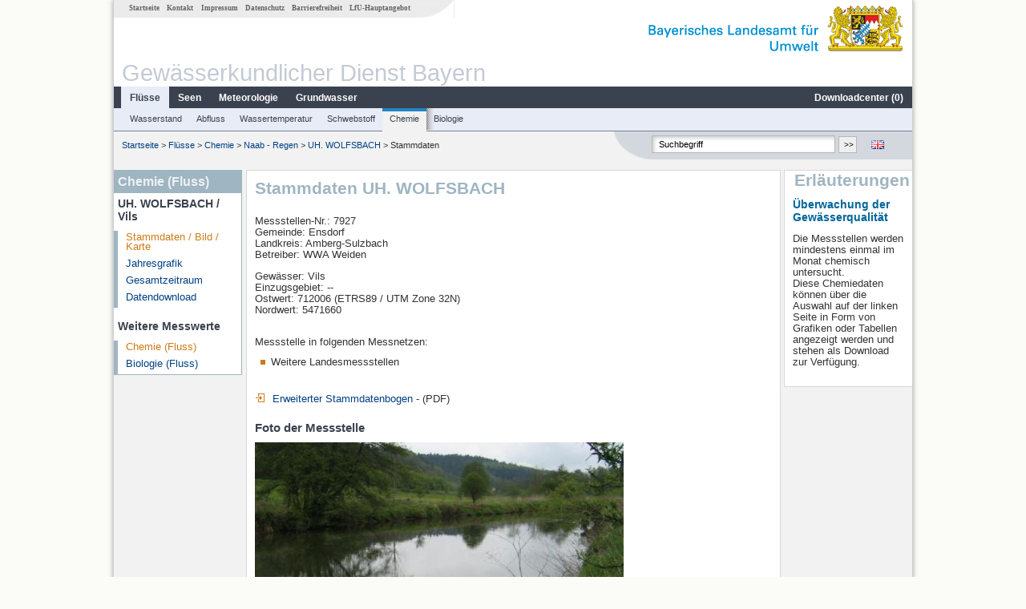

--- FILE ---
content_type: text/html; charset=utf-8
request_url: https://www.gkd.bayern.de/de/fluesse/chemie/naab_regen/uh-wolfsbach-7927
body_size: 9618
content:
<!DOCTYPE html>
<html lang="de">
<head>
    <meta charset="utf-8">
    <meta http-equiv="X-UA-Compatible" content="IE=edge">
    <meta name="viewport" content="width=device-width, initial-scale=1">
    <title>Chemie (Fluss): Stammdaten UH. WOLFSBACH / Vils</title>
    <link href="https://www.gkd.bayern.de/css/style.20231129.css" rel="stylesheet">
    <link href="https://media.gkd.bayern.de/js/jquery-ui-1.13.2/jquery-ui.min.css" rel="stylesheet">
    <link rel="icon" href="https://www.gkd.bayern.de/favicon.ico">
    <link rel="canonical" href="https://www.gkd.bayern.de/de/fluesse/chemie/naab_regen/uh-wolfsbach-7927" />
    <meta name="description" content=""><meta name="keywords" content="Gewässerkundlicher Dienst,Bayern,Messdaten,Gewässerkunde,Download,Abfluss,Grundwasser,Grundwasserstand,Niederschlag,Wassertemperatur,Fluss,See,Gewaesser,Wasserstand,GKD,Gewässerchemie"><meta name="robots" content="index, follow"><link href="https://media.gkd.bayern.de/js/leaflet/leaflet.css" rel="stylesheet"><link href="https://media.gkd.bayern.de/js/leaflet/leaflet-markercluster/dist/MarkerCluster.css" rel="stylesheet"><link href="https://media.gkd.bayern.de/js/leaflet/leaflet-markercluster/dist/MarkerCluster.Default.css" rel="stylesheet"><script src="https://media.gkd.bayern.de/js/jquery-3.7.0/jquery.min.js"></script><script src="https://media.gkd.bayern.de/js/jquery/jquery.maphilight.min.js"></script></head>

<body>
<a title="#" name="top"></a>
<div id="center" class="wide">
    <div id="kopf">
        <div id="schriftzug">
            <div id="navi_meta"><ul><li class=""><a href="https://www.gkd.bayern.de/de/" title="Startseite" id="Startseite">Startseite</a></li><li class=" append_mobile"><a href="https://www.gkd.bayern.de/de/kontakt" title="Kontakt" id="Kontakt">Kontakt</a></li><li class=" append_mobile"><a href="https://www.gkd.bayern.de/de/impressum" title="Impressum" id="Impressum">Impressum</a></li><li class=" append_mobile"><a href="https://www.gkd.bayern.de/de/datenschutz" title="Datenschutz" id="Datenschutz">Datenschutz</a></li><li class=""><a href="https://www.gkd.bayern.de/de/barrierefreiheit" title="Barrierefreiheit" id="Barrierefreiheit">Barrierefreiheit</a></li><li class=""><a href="https://www.lfu.bayern.de/" target="_blank" id="LfU-Hauptangebot">LfU-Hauptangebot</a></li></ul></div>
            <div id="lfu"><img src="https://www.gkd.bayern.de/images/layout/schriftzug_l.png" alt="Bayerisches Landesamt f&uuml;r Umwelt"></div>
        </div>
        <div id="kopfgrafik">Gewässerkundlicher Dienst Bayern</div>
        <div id="navi_horizontal_container">
            <div id="navi_horizontal">
                <ul><li class="active"><a href="https://www.gkd.bayern.de/de/fluesse" class="active" id="Fl&uuml;sse">Fl&uuml;sse</a><ul class="hide"><li class=""><a href="https://www.gkd.bayern.de/de/fluesse/wasserstand" id="Wasserstand">Wasserstand</a></li><li class=""><a href="https://www.gkd.bayern.de/de/fluesse/abfluss" id="Abfluss">Abfluss</a></li><li class=""><a href="https://www.gkd.bayern.de/de/fluesse/wassertemperatur" id="Wassertemperatur">Wassertemperatur</a></li><li class=""><a href="https://www.gkd.bayern.de/de/fluesse/schwebstoff" id="Schwebstoff">Schwebstoff</a></li><li class=""><a href="https://www.gkd.bayern.de/de/fluesse/chemie" id="Chemie">Chemie</a></li><li class=""><a href="https://www.gkd.bayern.de/de/fluesse/biologie" id="Biologie">Biologie</a></li></ul></li><li class=""><a href="https://www.gkd.bayern.de/de/seen" id="Seen">Seen</a><ul class="hide"><li class=""><a href="https://www.gkd.bayern.de/de/seen/wasserstand" id="Wasserstand">Wasserstand</a></li><li class=""><a href="https://www.gkd.bayern.de/de/seen/wassertemperatur" id="Wassertemperatur">Wassertemperatur</a></li><li class=""><a href="https://www.gkd.bayern.de/de/seen/chemie" id="Chemie">Chemie</a></li><li class=""><a href="https://www.gkd.bayern.de/de/seen/biologie" id="Biologie">Biologie</a></li></ul></li><li class=""><a href="https://www.gkd.bayern.de/de/meteo" id="Meteorologie">Meteorologie</a><ul class="hide"><li class=""><a href="https://www.gkd.bayern.de/de/meteo/niederschlag" id="Niederschlag">Niederschlag</a></li><li class=""><a href="https://www.gkd.bayern.de/de/meteo/schnee" id="Schnee">Schnee</a></li><li class=""><a href="https://www.gkd.bayern.de/de/meteo/lufttemperatur" id="Lufttemperatur">Lufttemperatur</a></li><li class=""><a href="https://www.gkd.bayern.de/de/meteo/luftfeuchte" id="Relative Luftfeuchte">Relative Luftfeuchte</a></li><li class=""><a href="https://www.gkd.bayern.de/de/meteo/wind" id="Wind">Wind</a></li><li class=""><a href="https://www.gkd.bayern.de/de/meteo/globalstrahlung" id="Globalstrahlung">Globalstrahlung</a></li><li class=""><a href="https://www.gkd.bayern.de/de/meteo/luftdruck" id="Luftdruck">Luftdruck</a></li></ul></li><li class=""><a href="https://www.gkd.bayern.de/de/grundwasser" id="Grundwasser">Grundwasser</a><ul class="hide"><li class=""><a href="https://www.gkd.bayern.de/de/grundwasser/oberesstockwerk" id="Wasserstand oberes Stockwerk">Wasserstand oberes Stockwerk</a></li><li class=""><a href="https://www.gkd.bayern.de/de/grundwasser/tieferestockwerke" id="Wasserstand tiefere Stockwerke">Wasserstand tiefere Stockwerke</a></li><li class=""><a href="https://www.gkd.bayern.de/de/grundwasser/quellschuettung" id="Quellsch&uuml;ttung">Quellsch&uuml;ttung</a></li><li class=""><a href="https://www.gkd.bayern.de/de/grundwasser/quelltemperatur" id="Quelltemperatur">Quelltemperatur</a></li><li class=""><a href="https://www.gkd.bayern.de/de/grundwasser/chemie" id="Chemie">Chemie</a></li></ul></li><li class=" float_right"><a href="https://www.gkd.bayern.de/de/downloadcenter" id="downloadcenter">Downloadcenter (<span class="downloadanz">0</span>)</a><ul class="hide"><li class=""><a href="https://www.gkd.bayern.de/de/downloadcenter" id="Download-Korb">Download-Korb</a></li><li class=""><a href="https://www.gkd.bayern.de/de/downloadcenter/wizard" id="Messstellenauswahl">Messstellenauswahl</a></li></ul></li></ul>            </div>

            <div id="navi_horizontal_sub">
                <ul><li class=""><a href="https://www.gkd.bayern.de/de/fluesse/wasserstand" id="Wasserstand">Wasserstand</a></li><li class=""><a href="https://www.gkd.bayern.de/de/fluesse/abfluss" id="Abfluss">Abfluss</a></li><li class=""><a href="https://www.gkd.bayern.de/de/fluesse/wassertemperatur" id="Wassertemperatur">Wassertemperatur</a></li><li class=""><a href="https://www.gkd.bayern.de/de/fluesse/schwebstoff" id="Schwebstoff">Schwebstoff</a></li><li class="active"><a href="https://www.gkd.bayern.de/de/fluesse/chemie" class="active" id="Chemie">Chemie</a></li><li class=""><a href="https://www.gkd.bayern.de/de/fluesse/biologie" id="Biologie">Biologie</a></li></ul>            </div>
        </div>
    </div>

    <div id="content">
        <div id="surfpfad">
            <ul>
                <li><a href="https://www.gkd.bayern.de/de/">Startseite</a> &gt;</li><li> <a href="https://www.gkd.bayern.de/de/fluesse">Fl&uuml;sse</a> &gt;</li><li> <a href="https://www.gkd.bayern.de/de/fluesse/chemie">Chemie</a> &gt;</li><li> <a href="https://www.gkd.bayern.de/de/fluesse/chemie/naab_regen">Naab - Regen</a> &gt;</li><li> <a href="https://www.gkd.bayern.de/de/fluesse/chemie/naab_regen/uh-wolfsbach-7927">UH. WOLFSBACH</a> &gt;</li><li> Stammdaten</li>
            </ul>

            <div id="kopfsymbole">
                <ul style="padding-left:15px;">
                    <li><a id="translatePage" href="https://www.gkd.bayern.de/en/rivers/chemistry/naab_regen/uh-wolfsbach-7927"><img alt="English version" title="English version" src="https://www.gkd.bayern.de/images/symbole/gb.png" /></a></li>                </ul>
                <form action="https://www.gkd.bayern.de/de/search" method="get" name="searchform">
                    <input onclick="if(this.value=='Suchbegriff') this.value='';" type="text" name="suche" id="q"
                           value="Suchbegriff" size="18" maxlength="128"/>
                    <input type="submit" id="submit" value="&gt;&gt;"/>
                </form>
            </div>
            <!--/UdmComment-->

            <!-- id = surfpfad -->
        </div>
        <!-- Janus Header End -->


        <div id="navi_links_3c"><div class="row"><div class="col">
<div class="header">Chemie (Fluss)</div>
<h4 style="margin: 5px 0 5px 5px">UH. WOLFSBACH / Vils</h4>
<ul><li><a class="active" href="https://www.gkd.bayern.de/de/fluesse/chemie/naab_regen/uh-wolfsbach-7927">Stammdaten / Bild / Karte</a></li><li><a class="" href="https://www.gkd.bayern.de/de/fluesse/chemie/naab_regen/uh-wolfsbach-7927/jahreswerte">Jahresgrafik</a></li><li><a class="" href="https://www.gkd.bayern.de/de/fluesse/chemie/naab_regen/uh-wolfsbach-7927/gesamtzeitraum">Gesamtzeitraum</a></li><li><a class="" href="https://www.gkd.bayern.de/de/fluesse/chemie/naab_regen/uh-wolfsbach-7927/download">Datendownload</a></li>
</ul><h4 style="margin: 15px 0 5px 5px">Weitere Messwerte</h4><ul><li><a href="https://www.gkd.bayern.de/de/fluesse/chemie/naab_regen/uh-wolfsbach-7927" class="active">Chemie (Fluss)</a></li><li><a href="https://www.gkd.bayern.de/de/fluesse/biologie/naab_regen/uh-wolfsbach-7927">Biologie (Fluss)</a></li></ul></div></div></div>        <div id="content_3c" class="col3"><div class="row">
    <div class="heading"><h1>Stammdaten UH. WOLFSBACH</h1></div>
    <div class="col">
        <p>
            Messstellen-Nr.: 7927 <br>
            Gemeinde: Ensdorf<br>
            Landkreis: Amberg-Sulzbach<br>
            Betreiber: WWA Weiden<br>
        </p>
        <p>
            Gew&auml;sser: Vils<br>
            Einzugsgebiet: --<br>
            Ostwert: 712006&nbsp;(ETRS89 / UTM Zone 32N) <br>
            Nordwert: 5471660<br>
            <br>
        </p>

        Messstelle in folgenden Messnetzen:<br />        <ul class="linkliste">
        <li>Weitere Landesmessstellen</li>        </ul>

        <p><a href="https://www.gkd.bayern.de/daten_web/qualitaet_pdf/BP2_7927_SD.pdf" target="_blank"><img alt="" src="https://media.gkd.bayern.de/symbole/link_intern.gif"> Erweiterter Stammdatenbogen</a> - (PDF)</p>        <h2>Foto der Messstelle</h2><img src="https://files.gkd.bayern.de/qualitaet_fotos/7927.jpg" style="width:460px;" alt="Foto der Messstelle" /><h2>Lage der Messstelle UH. WOLFSBACH / Vils</h2><div id="Map" style="background-color:#fff;height: 500px"></div><br /><div id="lagetabelle"><table  class="tblsort"><caption>Messstellen im Umkreis</caption><thead><tr><th  class="left" data-sorter="text">Messstelle</th><th  class="left">Rubrik</th></tr></thead><tbody><tr  class="row2" data-messnetze="ap fluesse"><td  class="left" data-text="Parsberg"><a href="https://www.gkd.bayern.de/de/search/go?suche=fluesse.abfluss&id=13922002"><img src="https://media.gkd.bayern.de/symbole/link_intern.gif" style="width:18px; height:12px; border:0;" alt="Symbol">Parsberg</a></td><td  class="left" data-text="Fl&uuml;sse: Abfluss13922002">Fl&uuml;sse: Abfluss, Wasserstand</td></tr><tr  class="row" data-messnetze="ap fluesse"><td  class="left" data-text="Unterköblitz"><a href="https://www.gkd.bayern.de/de/search/go?suche=fluesse.abfluss&id=14002305"><img src="https://media.gkd.bayern.de/symbole/link_intern.gif" style="width:18px; height:12px; border:0;" alt="Symbol">Unterköblitz</a></td><td  class="left" data-text="Fl&uuml;sse: Abfluss14002305">Fl&uuml;sse: Abfluss, Wasserstand, Wassertemperatur, Wassertemperatur, Schwebstoff</td></tr><tr  class="row2" data-messnetze="ap fluesse"><td  class="left" data-text="Münchshofen"><a href="https://www.gkd.bayern.de/de/search/go?suche=fluesse.abfluss&id=14006000"><img src="https://media.gkd.bayern.de/symbole/link_intern.gif" style="width:18px; height:12px; border:0;" alt="Symbol">Münchshofen</a></td><td  class="left" data-text="Fl&uuml;sse: Abfluss14006000">Fl&uuml;sse: Abfluss, Wasserstand</td></tr><tr  class="row" data-messnetze="ap fluesse"><td  class="left" data-text="Heitzenhofen"><a href="https://www.gkd.bayern.de/de/search/go?suche=fluesse.abfluss&id=14008006"><img src="https://media.gkd.bayern.de/symbole/link_intern.gif" style="width:18px; height:12px; border:0;" alt="Symbol">Heitzenhofen</a></td><td  class="left" data-text="Fl&uuml;sse: Abfluss14008006">Fl&uuml;sse: Abfluss, Wasserstand, Wassertemperatur, Wassertemperatur, Schwebstoff</td></tr><tr  class="static"><td  class="left" colspan="2"><img src="https://media.gkd.bayern.de/symbole/link_intern.gif" width="18" height="12" alt="Symbol">
<a href="https://www.gkd.bayern.de/de/fluesse/chemie/naab_regen/uh-wolfsbach-7927?tab=true" title="Link intern" class="toggleView">weitere Messstellen</a></td></tr></tbody></table></div>    </div>
</div></div>        <div id="navi_rechts_3c" class="col3"><div class="row"><h3 style="text-align:right">Erläuterungen</h3><div class="col"><h4><font color=006699>Überwachung der Gewässerqualität</font></h4><p><p>Die Messstellen werden mindestens einmal im Monat chemisch untersucht.<br/>
 Diese Chemiedaten können über die Auswahl auf der linken Seite in Form von Grafiken oder Tabellen angezeigt werden und stehen als Download zur Verfügung.
</p></p></div></div></div>

        <div id="footer">
            <a href="#top" title="zum Seitenanfang"><img alt="zum Seitenanfang"
                                                                   src="https://www.gkd.bayern.de/images/symbole/top.gif"
                                                                   width="12" height="12"/></a>
            <br/>
            <hr/>
            <div id="seitenabschluss">&copy; Bayerisches Landesamt für Umwelt 2026</div>
        </div>
        <!-- id = content -->
    </div>
    <!-- id = center -->
</div>

<script>var lfu_thema="gkd",lfu_rubrik="fluesse",lfu_produkt="chemie",lfu_lang="de",burl="https://www.gkd.bayern.de/",shurl="https://files.gkd.bayern.de/",murl="https://media.gkd.bayern.de/",wsurl="https://www.gkd.bayern.de/webservices/";window.jQuery || document.write('<script src="https://www.gkd.bayern.de/js/plugins/jquery-3.7.0.min.js"><\/script>');</script><!--[if lt IE 9]><script src="https://media.gkd.bayern.de/js/es5-shim-4.5.15/es5-shim.min.js"></script><![endif]--><script type="text/javascript">var _paq = _paq || [];
                        _paq.push(['setSessionCookieTimeout', timeoutInSeconds=0]); _paq.push(['setVisitorCookieTimeout', timeoutInSeconds=7200]); _paq.push(['trackPageView']);
                        _paq.push(['enableLinkTracking']);(function() {var u="https://www.piwik.bayern.de/piwik/";_paq.push(['setTrackerUrl', u+'piwik.php']);
                        _paq.push(['setSiteId', 216]); var d=document, g=d.createElement('script'), s=d.getElementsByTagName('script')[0];
                        g.type='text/javascript'; g.async=true; g.defer=true; g.src=u+'piwik.js'; s.parentNode.insertBefore(g,s); })();</script><script src="https://www.gkd.bayern.de/js/lfu/script.20251126.js"></script><script src="https://media.gkd.bayern.de/symbole/2d_symbole.js"></script><script src="https://media.gkd.bayern.de/js/leaflet/leaflet.js"></script><script src="https://media.gkd.bayern.de/js/leaflet/L.Control.Info.js"></script><script src="https://media.gkd.bayern.de/js/leaflet/leaflet-ajax-2.1.0/dist/leaflet.ajax.min.js"></script><script src="https://media.gkd.bayern.de/js/leaflet/leaflet-markercluster/dist/leaflet.markercluster.js"></script><script src="https://media.gkd.bayern.de/js/leaflet/leaflet-groupedlayercontrol/dist/leaflet.groupedlayercontrol.min.js"></script><script src="https://media.gkd.bayern.de/js/leaflet/leaflet-svg-shape-markers/dist/leaflet-svg-shape-markers.min.js"></script><script src="https://media.gkd.bayern.de/js/leaflet/leaflet-lasso-2.2.8/leaflet-lasso.umd.min.js"></script><script src="https://www.gkd.bayern.de/js/lfu/maps.js"></script><script src="https://media.gkd.bayern.de/js/tablesorter-2.31.3/dist/js/jquery.tablesorter.min.js"></script><script src="https://media.gkd.bayern.de/js/tablesorter-2.31.3/dist/js/jquery.tablesorter.customparser.js"></script><script src="https://media.gkd.bayern.de/js/tablesorter-2.31.3/dist/js/widgets/widget-stickyHeaders.min.js"></script><script src="https://media.gkd.bayern.de/js/tablesorter-2.31.3/dist/js/widgets/widget-staticRow.min.js"></script><script>var grundwasser = new L.layerGroup();var meteo = new L.layerGroup();var seen = new L.layerGroup();var fluesse = new L.layerGroup();
LfUMap.init({"pointer":[{"p":"13922002","n":"Parsberg","lat":"49.1712","lon":"11.7276","uri":"https:\/\/www.gkd.bayern.de\/de\/search\/go?suche=fluesse.abfluss&id=13922002","k":"fluesse","l":["ap","fluesse"],"m":"abfluss","h":"Fl&uuml;sse: Abfluss, Wasserstand"},{"p":"14002305","n":"Unterk\u00f6blitz","lat":"49.5356","lon":"12.1540","uri":"https:\/\/www.gkd.bayern.de\/de\/search\/go?suche=fluesse.abfluss&id=14002305","k":"fluesse","l":["ap","fluesse"],"m":"abfluss","h":"Fl&uuml;sse: Abfluss, Wasserstand, Wassertemperatur, Wassertemperatur, Schwebstoff"},{"p":"14006000","n":"M\u00fcnchshofen","lat":"49.2340","lon":"12.0840","uri":"https:\/\/www.gkd.bayern.de\/de\/search\/go?suche=fluesse.abfluss&id=14006000","k":"fluesse","l":["ap","fluesse"],"m":"abfluss","h":"Fl&uuml;sse: Abfluss, Wasserstand"},{"p":"14008006","n":"Heitzenhofen","lat":"49.1180","lon":"11.9361","uri":"https:\/\/www.gkd.bayern.de\/de\/search\/go?suche=fluesse.abfluss&id=14008006","k":"fluesse","l":["ap","fluesse"],"m":"abfluss","h":"Fl&uuml;sse: Abfluss, Wasserstand, Wassertemperatur, Wassertemperatur, Schwebstoff"},{"p":"14209008","n":"Wildenau","lat":"49.6084","lon":"12.1282","uri":"https:\/\/www.gkd.bayern.de\/de\/search\/go?suche=fluesse.abfluss&id=14209008","k":"fluesse","l":["ap","fluesse"],"m":"abfluss","h":"Fl&uuml;sse: Abfluss, Wasserstand, Wassertemperatur, Wassertemperatur"},{"p":"14338000","n":"Kettnitzm\u00fchle","lat":"49.5492","lon":"12.1231","uri":"https:\/\/www.gkd.bayern.de\/de\/search\/go?suche=fluesse.abfluss&id=14338000","k":"fluesse","l":["ap","fluesse"],"m":"abfluss","h":"Fl&uuml;sse: Abfluss, Wasserstand"},{"p":"14513009","n":"Unterpennading","lat":"49.4410","lon":"11.9920","uri":"https:\/\/www.gkd.bayern.de\/de\/search\/go?suche=fluesse.abfluss&id=14513009","k":"fluesse","l":["ap","fluesse"],"m":"abfluss","h":"Fl&uuml;sse: Abfluss, Wasserstand"},{"p":"14604002","n":"Amberg","lat":"49.4481","lon":"11.8548","uri":"https:\/\/www.gkd.bayern.de\/de\/search\/go?suche=fluesse.abfluss&id=14604002","k":"fluesse","l":["ap","fluesse"],"m":"abfluss","h":"Fl&uuml;sse: Abfluss, Wasserstand, Wassertemperatur, Wassertemperatur"},{"p":"14606008","n":"Schmidm\u00fchlen","lat":"49.2654","lon":"11.9256","uri":"https:\/\/www.gkd.bayern.de\/de\/search\/go?suche=fluesse.abfluss&id=14606008","k":"fluesse","l":["ap","fluesse"],"m":"abfluss","h":"Fl&uuml;sse: Abfluss, Wasserstand, Wassertemperatur, Wassertemperatur"},{"p":"14608003","n":"Dietldorf","lat":"49.2002","lon":"11.9431","uri":"https:\/\/www.gkd.bayern.de\/de\/search\/go?suche=fluesse.abfluss&id=14608003","k":"fluesse","l":["ap","fluesse"],"m":"abfluss","h":"Fl&uuml;sse: Abfluss, Wasserstand"},{"p":"14644801","n":"Obersdorf","lat":"49.4944","lon":"11.7979","uri":"https:\/\/www.gkd.bayern.de\/de\/search\/go?suche=fluesse.abfluss&id=14644801","k":"fluesse","l":["ap","fluesse"],"m":"abfluss","h":"Fl&uuml;sse: Abfluss, Wasserstand"},{"p":"14670505","n":"Raigering","lat":"49.4581","lon":"11.8954","uri":"https:\/\/www.gkd.bayern.de\/de\/search\/go?suche=fluesse.abfluss&id=14670505","k":"fluesse","l":["ap","fluesse"],"m":"abfluss","h":"Fl&uuml;sse: Abfluss, Wasserstand"},{"p":"14671000","n":"G\u00e4rmersdorf","lat":"49.4329","lon":"11.8989","uri":"https:\/\/www.gkd.bayern.de\/de\/search\/go?suche=fluesse.abfluss&id=14671000","k":"fluesse","l":["ap","fluesse"],"m":"abfluss","h":"Fl&uuml;sse: Abfluss, Wasserstand"},{"p":"14685004","n":"Stettkirchen","lat":"49.2921","lon":"11.8142","uri":"https:\/\/www.gkd.bayern.de\/de\/search\/go?suche=fluesse.abfluss&id=14685004","k":"fluesse","l":["ap","fluesse"],"m":"abfluss","h":"Fl&uuml;sse: Abfluss, Wasserstand, Wassertemperatur, Wassertemperatur"},{"p":"14603000","n":"Hahnbach","lat":"49.5328","lon":"11.7995","uri":"https:\/\/www.gkd.bayern.de\/de\/search\/go?suche=fluesse.wasserstand&id=14603000","k":"fluesse","l":["ap","fluesse"],"m":"wasserstand","h":"Fl&uuml;sse: Wasserstand"},{"p":"14681003","n":"Kastl","lat":"49.3693","lon":"11.6802","uri":"https:\/\/www.gkd.bayern.de\/de\/search\/go?suche=fluesse.wasserstand&id=14681003","k":"fluesse","l":["ap","fluesse"],"m":"wasserstand","h":"Fl&uuml;sse: Wasserstand"},{"p":"14004708","n":"Schwandorf","lat":"49.3326","lon":"12.1046","uri":"https:\/\/www.gkd.bayern.de\/de\/search\/go?suche=fluesse.wasserstand&id=14004708","k":"fluesse","l":["ap","fluesse"],"m":"wasserstand","h":"Fl&uuml;sse: Wasserstand"},{"p":"8104","n":"Heitzenhofen Br\u00fccke","lat":"49.1187","lon":"11.9362","uri":"https:\/\/www.gkd.bayern.de\/de\/search\/go?suche=fluesse.chemie&id=8104","k":"fluesse","l":["ap","fluesse"],"m":"chemie","h":"Fl&uuml;sse: Chemie, Biologie"},{"p":"9734","n":"Pegel Marienthal","lat":"49.1932","lon":"12.1656","uri":"https:\/\/www.gkd.bayern.de\/de\/search\/go?suche=fluesse.chemie&id=9734","k":"fluesse","l":["ap","fluesse"],"m":"chemie","h":"Fl&uuml;sse: Chemie, Biologie"},{"p":"5963","n":"PEGEL OBERWILDENAU","lat":"49.6083","lon":"12.1284","uri":"https:\/\/www.gkd.bayern.de\/de\/search\/go?suche=fluesse.chemie&id=5963","k":"fluesse","l":["ap","fluesse"],"m":"chemie","h":"Fl&uuml;sse: Chemie"},{"p":"6106","n":"Luhe, Steg oh. Mdg. Naab","lat":"49.5838","lon":"12.1464","uri":"https:\/\/www.gkd.bayern.de\/de\/search\/go?suche=fluesse.chemie&id=6106","k":"fluesse","l":["ap","fluesse"],"m":"chemie","h":"Fl&uuml;sse: Chemie, Biologie"},{"p":"6200","n":"STRBR OH MDG","lat":"49.5492","lon":"12.1230","uri":"https:\/\/www.gkd.bayern.de\/de\/search\/go?suche=fluesse.chemie&id=6200","k":"fluesse","l":["ap","fluesse"],"m":"chemie","h":"Fl&uuml;sse: Chemie"},{"p":"7464","n":"MDG NAAB","lat":"49.3234","lon":"12.0741","uri":"https:\/\/www.gkd.bayern.de\/de\/search\/go?suche=fluesse.chemie&id=7464","k":"fluesse","l":["ap","fluesse"],"m":"chemie","h":"Fl&uuml;sse: Chemie"},{"p":"7551","n":"OH MDG","lat":"49.2683","lon":"12.0967","uri":"https:\/\/www.gkd.bayern.de\/de\/search\/go?suche=fluesse.chemie&id=7551","k":"fluesse","l":["ap","fluesse"],"m":"chemie","h":"Fl&uuml;sse: Chemie"},{"p":"7758","n":"STRBR LAUBHOF","lat":"49.5023","lon":"11.8203","uri":"https:\/\/www.gkd.bayern.de\/de\/search\/go?suche=fluesse.chemie&id=7758","k":"fluesse","l":["ap","fluesse"],"m":"chemie","h":"Fl&uuml;sse: Chemie, Biologie"},{"p":"7786","n":"Stra\u00dfenbr\u00fccke Obersdorf, Pegel","lat":"49.4947","lon":"11.7976","uri":"https:\/\/www.gkd.bayern.de\/de\/search\/go?suche=fluesse.chemie&id=7786","k":"fluesse","l":["ap","fluesse"],"m":"chemie","h":"Fl&uuml;sse: Chemie, Biologie"},{"p":"7846","n":"Bei (ehemaligem) Pegel Amberg","lat":"49.4394","lon":"11.8489","uri":"https:\/\/www.gkd.bayern.de\/de\/search\/go?suche=fluesse.chemie&id=7846","k":"fluesse","l":["ap","fluesse"],"m":"chemie","h":"Fl&uuml;sse: Chemie, Biologie"},{"p":"7885","n":"100M OH KUEMMERSBRUCK","lat":"49.4247","lon":"11.8908","uri":"https:\/\/www.gkd.bayern.de\/de\/search\/go?suche=fluesse.chemie&id=7885","k":"fluesse","l":["ap","fluesse"],"m":"chemie","h":"Fl&uuml;sse: Chemie, Biologie"},{"p":"7927","n":"UH. WOLFSBACH","lat":"49.3607","lon":"11.9199","uri":"https:\/\/www.gkd.bayern.de\/de\/search\/go?suche=fluesse.chemie&id=7927","k":"fluesse","l":["ap","fluesse"],"m":"chemie","h":"Fl&uuml;sse: Chemie, Biologie"},{"p":"8048","n":"WRRL-Stelle uh. Brunnm\u00fchle","lat":"49.2767","lon":"11.8880","uri":"https:\/\/www.gkd.bayern.de\/de\/search\/go?suche=fluesse.chemie&id=8048","k":"fluesse","l":["ap","fluesse"],"m":"chemie","h":"Fl&uuml;sse: Chemie, Biologie"},{"p":"8049","n":"PEGEL DIETLDORF","lat":"49.2012","lon":"11.9452","uri":"https:\/\/www.gkd.bayern.de\/de\/search\/go?suche=fluesse.chemie&id=8049","k":"fluesse","l":["ap","fluesse"],"m":"chemie","h":"Fl&uuml;sse: Chemie, Biologie"},{"p":"8081","n":"100m oh. Mdg.","lat":"49.1851","lon":"11.9368","uri":"https:\/\/www.gkd.bayern.de\/de\/search\/go?suche=fluesse.chemie&id=8081","k":"fluesse","l":["ap","fluesse"],"m":"chemie","h":"Fl&uuml;sse: Chemie"},{"p":"9776","n":"oh. Strbr. v. Mdg. in Regen","lat":"49.1278","lon":"12.1163","uri":"https:\/\/www.gkd.bayern.de\/de\/search\/go?suche=fluesse.chemie&id=9776","k":"fluesse","l":["ap","fluesse"],"m":"chemie","h":"Fl&uuml;sse: Chemie, Biologie"},{"p":"6237","n":"Pegel Wernberg","lat":"49.5370","lon":"12.1525","uri":"https:\/\/www.gkd.bayern.de\/de\/search\/go?suche=fluesse.chemie&id=6237","k":"fluesse","l":["ap","fluesse"],"m":"chemie","h":"Fl&uuml;sse: Chemie, Biologie"},{"p":"9756","n":"Regenstauf KW-OW","lat":"49.1285","lon":"12.1305","uri":"https:\/\/www.gkd.bayern.de\/de\/search\/go?suche=fluesse.chemie&id=9756","k":"fluesse","l":["ap","fluesse"],"m":"chemie","h":"Fl&uuml;sse: Chemie"},{"p":"8075","n":"200m uh. Wegbr. bei Lauf","lat":"49.1902","lon":"11.9013","uri":"https:\/\/www.gkd.bayern.de\/de\/search\/go?suche=fluesse.chemie&id=8075","k":"fluesse","l":["ap","fluesse"],"m":"chemie","h":"Fl&uuml;sse: Chemie, Biologie"},{"p":"2209","n":"Tiefste Stelle","lat":"49.2829","lon":"12.1600","uri":"https:\/\/www.gkd.bayern.de\/de\/search\/go?suche=seen.chemie&id=2209","k":"seen","l":["ap","seen"],"m":"chemie","h":"Seen: Chemie, Biologie"},{"p":"7826","n":"Amberg Pfalzgrafenbr.","lat":"49.4482","lon":"11.8549","uri":"https:\/\/www.gkd.bayern.de\/de\/search\/go?suche=fluesse.chemie&id=7826","k":"fluesse","l":["ap","fluesse"],"m":"chemie","h":"Fl&uuml;sse: Chemie"},{"p":"5952","n":"50M OH FALKENTHALERM.","lat":"49.6040","lon":"12.0428","uri":"https:\/\/www.gkd.bayern.de\/de\/search\/go?suche=fluesse.chemie&id=5952","k":"fluesse","l":["ap","fluesse"],"m":"chemie","h":"Fl&uuml;sse: Chemie, Biologie"},{"p":"7416","n":"STRBR DEISELKUEHN","lat":"49.3642","lon":"12.1214","uri":"https:\/\/www.gkd.bayern.de\/de\/search\/go?suche=fluesse.chemie&id=7416","k":"fluesse","l":["ap","fluesse"],"m":"chemie","h":"Fl&uuml;sse: Chemie"},{"p":"7469","n":"OH SITZAMHOF_ZUL.MATH","lat":"49.3339","lon":"12.0553","uri":"https:\/\/www.gkd.bayern.de\/de\/search\/go?suche=fluesse.chemie&id=7469","k":"fluesse","l":["ap","fluesse"],"m":"chemie","h":"Fl&uuml;sse: Chemie, Biologie"},{"p":"7553","n":"STRBR OH KLARDORF","lat":"49.2766","lon":"12.0966","uri":"https:\/\/www.gkd.bayern.de\/de\/search\/go?suche=fluesse.chemie&id=7553","k":"fluesse","l":["ap","fluesse"],"m":"chemie","h":"Fl&uuml;sse: Chemie, Biologie"},{"p":"7712","n":"VOR MDG, OH IRLBACH","lat":"49.5648","lon":"11.7841","uri":"https:\/\/www.gkd.bayern.de\/de\/search\/go?suche=fluesse.chemie&id=7712","k":"fluesse","l":["ap","fluesse"],"m":"chemie","h":"Fl&uuml;sse: Chemie, Biologie"},{"p":"7815","n":"OH MDG B. SCHWEIGHOF","lat":"49.4769","lon":"11.8432","uri":"https:\/\/www.gkd.bayern.de\/de\/search\/go?suche=fluesse.chemie&id=7815","k":"fluesse","l":["ap","fluesse"],"m":"chemie","h":"Fl&uuml;sse: Chemie, Biologie"},{"p":"105649","n":"oh. MDG. Vils","lat":"49.5473","lon":"11.7893","uri":"https:\/\/www.gkd.bayern.de\/de\/search\/go?suche=fluesse.chemie&id=105649","k":"fluesse","l":["ap","fluesse"],"m":"chemie","h":"Fl&uuml;sse: Chemie, Biologie"},{"p":"105653","n":"uh. KA Schnaittenbach","lat":"49.5498","lon":"12.0429","uri":"https:\/\/www.gkd.bayern.de\/de\/search\/go?suche=fluesse.chemie&id=105653","k":"fluesse","l":["ap","fluesse"],"m":"chemie","h":"Fl&uuml;sse: Chemie, Biologie"},{"p":"7406","n":"UH KA FENSTERBACH","lat":"49.3886","lon":"12.0670","uri":"https:\/\/www.gkd.bayern.de\/de\/search\/go?suche=fluesse.chemie&id=7406","k":"fluesse","l":["ap","fluesse"],"m":"chemie","h":"Fl&uuml;sse: Chemie, Biologie"},{"p":"7590","n":"OBERH_ABLAUF H\u00d6LLOHE","lat":"49.2309","lon":"12.0877","uri":"https:\/\/www.gkd.bayern.de\/de\/search\/go?suche=fluesse.chemie&id=7590","k":"fluesse","l":["ap","fluesse"],"m":"chemie","h":"Fl&uuml;sse: Chemie, Biologie"},{"p":"7916","n":"UH FDWBR.WESTL.HofST.","lat":"49.3800","lon":"11.9271","uri":"https:\/\/www.gkd.bayern.de\/de\/search\/go?suche=fluesse.chemie&id=7916","k":"fluesse","l":["ap","fluesse"],"m":"chemie","h":"Fl&uuml;sse: Chemie, Biologie"},{"p":"199013","n":"Wegbr. Wohlfest","lat":"49.3841","lon":"12.0801","uri":"https:\/\/www.gkd.bayern.de\/de\/search\/go?suche=fluesse.chemie&id=199013","k":"fluesse","l":["ap","fluesse"],"m":"chemie","h":"Fl&uuml;sse: Chemie, Biologie"},{"p":"7962","n":"uh FZ Lauterach, Holzbr\u00fccke","lat":"49.3554","lon":"11.7170","uri":"https:\/\/www.gkd.bayern.de\/de\/search\/go?suche=fluesse.biologie&id=7962","k":"fluesse","l":["ap","fluesse"],"m":"biologie","h":"Fl&uuml;sse: Biologie"},{"p":"96972","n":"300m uh.Fuchsm\u00fchle","lat":"49.1939","lon":"11.8680","uri":"https:\/\/www.gkd.bayern.de\/de\/search\/go?suche=fluesse.biologie&id=96972","k":"fluesse","l":["ap","fluesse"],"m":"biologie","h":"Fl&uuml;sse: Biologie"},{"p":"96983","n":"oh. Fischhaus","lat":"49.1538","lon":"11.7745","uri":"https:\/\/www.gkd.bayern.de\/de\/search\/go?suche=fluesse.biologie&id=96983","k":"fluesse","l":["ap","fluesse"],"m":"biologie","h":"Fl&uuml;sse: Biologie"},{"p":"40577","n":"Transekt 4 S\u00fcdufer","lat":"49.2725","lon":"12.1601","uri":"https:\/\/www.gkd.bayern.de\/de\/search\/go?suche=seen.biologie&id=40577","k":"seen","l":["ap","seen"],"m":"biologie","h":"Seen: Biologie"},{"p":"40578","n":"Transekt 3  SW-Ufer","lat":"49.2761","lon":"12.1541","uri":"https:\/\/www.gkd.bayern.de\/de\/search\/go?suche=seen.biologie&id=40578","k":"seen","l":["ap","seen"],"m":"biologie","h":"Seen: Biologie"},{"p":"40579","n":"Transekt 2 W- Ufer 100m sw  Steg Segelschule","lat":"49.2821","lon":"12.1558","uri":"https:\/\/www.gkd.bayern.de\/de\/search\/go?suche=seen.biologie&id=40579","k":"seen","l":["ap","seen"],"m":"biologie","h":"Seen: Biologie"},{"p":"40580","n":"Transekt 1  Nordufer bei Segelclub ","lat":"49.2882","lon":"12.1646","uri":"https:\/\/www.gkd.bayern.de\/de\/search\/go?suche=seen.biologie&id=40580","k":"seen","l":["ap","seen"],"m":"biologie","h":"Seen: Biologie"},{"p":"106302","n":"Transekt 6","lat":"49.2895","lon":"12.1665","uri":"https:\/\/www.gkd.bayern.de\/de\/search\/go?suche=seen.biologie&id=106302","k":"seen","l":["ap","seen"],"m":"biologie","h":"Seen: Biologie"},{"p":"24151","n":"UNTERWILDENAU Q2","lat":"49.5974","lon":"12.1336","uri":"https:\/\/www.gkd.bayern.de\/de\/search\/go?suche=grundwasser.gwo&id=24151","k":"grundwasser","l":["ap","grundwasser"],"m":"gwo","h":"Grundwasser: Oberes Grundwasser-Stockwerk"},{"p":"2501","n":"VILSQU.,KLEINSCHOENBR.","lat":"49.5823","lon":"11.8804","uri":"https:\/\/www.gkd.bayern.de\/de\/search\/go?suche=grundwasser.quelle&id=2501","k":"grundwasser","l":["ap","grundwasser"],"m":"quelle","h":"Grundwasser: Quellsch\u00fcttung"},{"p":"20014","n":"UNTERPFRAUNDORF W1","lat":"49.1294","lon":"11.8553","uri":"https:\/\/www.gkd.bayern.de\/de\/search\/go?suche=grundwasser.gwt&id=20014","k":"grundwasser","l":["ap","grundwasser"],"m":"gwt","h":"Grundwasser: Tiefere Grundwasser-Stockwerke"},{"p":"2500","n":"Dorfquelle Adlholz 9\/21","lat":"49.5797","lon":"11.8380","uri":"https:\/\/www.gkd.bayern.de\/de\/search\/go?suche=grundwasser.quelle&id=2500","k":"grundwasser","l":["ap","grundwasser"],"m":"quelle","h":"Grundwasser: Quellsch\u00fcttung"},{"p":"20500","n":"Kirchenflussquelle 13\/2","lat":"49.2032","lon":"11.8484","uri":"https:\/\/www.gkd.bayern.de\/de\/search\/go?suche=grundwasser.quelle&id=20500","k":"grundwasser","l":["ap","grundwasser"],"m":"quelle","h":"Grundwasser: Quellsch\u00fcttung, Quelltemperatur"},{"p":"20198","n":"HOLZHEIM AM FORST A","lat":"49.1527","lon":"12.0012","uri":"https:\/\/www.gkd.bayern.de\/de\/search\/go?suche=grundwasser.gwo&id=20198","k":"grundwasser","l":["ap","grundwasser"],"m":"gwo","h":"Grundwasser: Oberes Grundwasser-Stockwerk"},{"p":"20020","n":"HOHENFELS W7","lat":"49.1910","lon":"11.8800","uri":"https:\/\/www.gkd.bayern.de\/de\/search\/go?suche=grundwasser.gwo&id=20020","k":"grundwasser","l":["ap","grundwasser"],"m":"gwo","h":"Grundwasser: Oberes Grundwasser-Stockwerk"},{"p":"2150","n":"HAHNBACH Q 5","lat":"49.5435","lon":"11.7938","uri":"https:\/\/www.gkd.bayern.de\/de\/search\/go?suche=grundwasser.gwo&id=2150","k":"grundwasser","l":["ap","grundwasser"],"m":"gwo","h":"Grundwasser: Oberes Grundwasser-Stockwerk"},{"p":"2147","n":"Neunaigen","lat":"49.5429","lon":"12.0888","uri":"https:\/\/www.gkd.bayern.de\/de\/search\/go?suche=grundwasser.gwo&id=2147","k":"grundwasser","l":["ap","grundwasser"],"m":"gwo","h":"Grundwasser: Oberes Grundwasser-Stockwerk"},{"p":"2149","n":"M\u00fcnchsh\u00f6f","lat":"49.3623","lon":"12.1189","uri":"https:\/\/www.gkd.bayern.de\/de\/search\/go?suche=grundwasser.gwo&id=2149","k":"grundwasser","l":["ap","grundwasser"],"m":"gwo","h":"Grundwasser: Oberes Grundwasser-Stockwerk"},{"p":"2154","n":"Klardorf VAW B11","lat":"49.2775","lon":"12.0966","uri":"https:\/\/www.gkd.bayern.de\/de\/search\/go?suche=grundwasser.gwo&id=2154","k":"grundwasser","l":["ap","grundwasser"],"m":"gwo","h":"Grundwasser: Oberes Grundwasser-Stockwerk"},{"p":"2115","n":"BRANDSCHLAG 719","lat":"49.4132","lon":"11.9678","uri":"https:\/\/www.gkd.bayern.de\/de\/search\/go?suche=grundwasser.gwo&id=2115","k":"grundwasser","l":["ap","grundwasser"],"m":"gwo","h":"Grundwasser: Oberes Grundwasser-Stockwerk"},{"p":"2159","n":"GRAIN","lat":"49.3269","lon":"12.0488","uri":"https:\/\/www.gkd.bayern.de\/de\/search\/go?suche=grundwasser.gwt&id=2159","k":"grundwasser","l":["ap","grundwasser"],"m":"gwt","h":"Grundwasser: Tiefere Grundwasser-Stockwerke"},{"p":"2158","n":"HIRSCHAU\/WALDM\u00dcHLE AM-S-1","lat":"49.5562","lon":"11.9756","uri":"https:\/\/www.gkd.bayern.de\/de\/search\/go?suche=grundwasser.gwt&id=2158","k":"grundwasser","l":["ap","grundwasser"],"m":"gwt","h":"Grundwasser: Tiefere Grundwasser-Stockwerke"},{"p":"2165","n":"PENESLOHE AM-KMS-2","lat":"49.5592","lon":"11.9303","uri":"https:\/\/www.gkd.bayern.de\/de\/search\/go?suche=grundwasser.gwt&id=2165","k":"grundwasser","l":["ap","grundwasser"],"m":"gwt","h":"Grundwasser: Tiefere Grundwasser-Stockwerke"},{"p":"2157","n":"W\u00dcSTENAU AM-KMS-6","lat":"49.5435","lon":"11.7812","uri":"https:\/\/www.gkd.bayern.de\/de\/search\/go?suche=grundwasser.gwo&id=2157","k":"grundwasser","l":["ap","grundwasser"],"m":"gwo","h":"Grundwasser: Oberes Grundwasser-Stockwerk"},{"p":"2144","n":"SCHALKENTHAN B6","lat":"49.5368","lon":"11.8369","uri":"https:\/\/www.gkd.bayern.de\/de\/search\/go?suche=grundwasser.gwo&id=2144","k":"grundwasser","l":["ap","grundwasser"],"m":"gwo","h":"Grundwasser: Oberes Grundwasser-Stockwerk"},{"p":"2631","n":"GROSSALBERSHOF B1","lat":"49.5628","lon":"11.7269","uri":"https:\/\/www.gkd.bayern.de\/de\/search\/go?suche=grundwasser.gwt&id=2631","k":"grundwasser","l":["ap","grundwasser"],"m":"gwt","h":"Grundwasser: Tiefere Grundwasser-Stockwerke"},{"p":"24118","n":"NEUDORFER WEG 792","lat":"49.5622","lon":"12.0788","uri":"https:\/\/www.gkd.bayern.de\/de\/search\/go?suche=grundwasser.gwo&id=24118","k":"grundwasser","l":["ap","grundwasser"],"m":"gwo","h":"Grundwasser: Oberes Grundwasser-Stockwerk"},{"p":"2135","n":"TAUBENB.FORST B 937","lat":"49.3246","lon":"11.8710","uri":"https:\/\/www.gkd.bayern.de\/de\/search\/go?suche=grundwasser.gwt&id=2135","k":"grundwasser","l":["ap","grundwasser"],"m":"gwt","h":"Grundwasser: Tiefere Grundwasser-Stockwerke"},{"p":"2636","n":"Hub","lat":"49.2351","lon":"11.9865","uri":"https:\/\/www.gkd.bayern.de\/de\/search\/go?suche=grundwasser.gwo&id=2636","k":"grundwasser","l":["ap","grundwasser"],"m":"gwo","h":"Grundwasser: Oberes Grundwasser-Stockwerk"},{"p":"2151","n":"Seidlthal W 5","lat":"49.3771","lon":"11.8821","uri":"https:\/\/www.gkd.bayern.de\/de\/search\/go?suche=grundwasser.gwo&id=2151","k":"grundwasser","l":["ap","grundwasser"],"m":"gwo","h":"Grundwasser: Oberes Grundwasser-Stockwerk"},{"p":"2617","n":"WACKERSDORF 2KT","lat":"49.3489","lon":"12.1508","uri":"https:\/\/www.gkd.bayern.de\/de\/search\/go?suche=grundwasser.gwt&id=2617","k":"grundwasser","l":["ap","grundwasser"],"m":"gwt","h":"Grundwasser: Tiefere Grundwasser-Stockwerke"},{"p":"2145","n":"OBERAMMERSRICHT B2","lat":"49.4746","lon":"11.8772","uri":"https:\/\/www.gkd.bayern.de\/de\/search\/go?suche=grundwasser.gwo&id=2145","k":"grundwasser","l":["ap","grundwasser"],"m":"gwo","h":"Grundwasser: Oberes Grundwasser-Stockwerk"},{"p":"2118","n":"AN DER BAHN 722","lat":"49.3872","lon":"12.0627","uri":"https:\/\/www.gkd.bayern.de\/de\/search\/go?suche=grundwasser.gwo&id=2118","k":"grundwasser","l":["ap","grundwasser"],"m":"gwo","h":"Grundwasser: Oberes Grundwasser-Stockwerk"},{"p":"1131673700046","n":"1131673700046","lat":"49.23","lon":"11.89","uri":"https:\/\/www.gkd.bayern.de\/de\/search\/go?suche=grundwasser.chemie&id=1131673700046","k":"grundwasser","l":["ap","grundwasser"],"m":"chemie","h":"Grundwasser: Chemie"},{"p":"1131683800015","n":"1131683800015","lat":"49.15","lon":"12.00","uri":"https:\/\/www.gkd.bayern.de\/de\/search\/go?suche=grundwasser.chemie&id=1131683800015","k":"grundwasser","l":["ap","grundwasser"],"m":"chemie","h":"Grundwasser: Chemie"},{"p":"4110673600005","n":"4110673600005","lat":"49.20","lon":"11.78","uri":"https:\/\/www.gkd.bayern.de\/de\/search\/go?suche=grundwasser.chemie&id=4110673600005","k":"grundwasser","l":["ap","grundwasser"],"m":"chemie","h":"Grundwasser: Chemie"},{"p":"4110683800006","n":"4110683800006","lat":"49.13","lon":"12.11","uri":"https:\/\/www.gkd.bayern.de\/de\/search\/go?suche=grundwasser.chemie&id=4110683800006","k":"grundwasser","l":["ap","grundwasser"],"m":"chemie","h":"Grundwasser: Chemie"},{"p":"1131643600013","n":"1131643600013","lat":"49.56","lon":"11.73","uri":"https:\/\/www.gkd.bayern.de\/de\/search\/go?suche=grundwasser.chemie&id=1131643600013","k":"grundwasser","l":["ap","grundwasser"],"m":"chemie","h":"Grundwasser: Chemie"},{"p":"1131643800014","n":"1131643800014","lat":"49.56","lon":"12.08","uri":"https:\/\/www.gkd.bayern.de\/de\/search\/go?suche=grundwasser.chemie&id=1131643800014","k":"grundwasser","l":["ap","grundwasser"],"m":"chemie","h":"Grundwasser: Chemie"},{"p":"1131643800028","n":"1131643800028","lat":"49.60","lon":"12.13","uri":"https:\/\/www.gkd.bayern.de\/de\/search\/go?suche=grundwasser.chemie&id=1131643800028","k":"grundwasser","l":["ap","grundwasser"],"m":"chemie","h":"Grundwasser: Chemie"},{"p":"1131663700013","n":"1131663700013","lat":"49.32","lon":"11.87","uri":"https:\/\/www.gkd.bayern.de\/de\/search\/go?suche=grundwasser.chemie&id=1131663700013","k":"grundwasser","l":["ap","grundwasser"],"m":"chemie","h":"Grundwasser: Chemie"},{"p":"1131673700045","n":"1131673700045","lat":"49.24","lon":"11.99","uri":"https:\/\/www.gkd.bayern.de\/de\/search\/go?suche=grundwasser.chemie&id=1131673700045","k":"grundwasser","l":["ap","grundwasser"],"m":"chemie","h":"Grundwasser: Chemie"},{"p":"1131673800041","n":"1131673800041","lat":"49.28","lon":"12.10","uri":"https:\/\/www.gkd.bayern.de\/de\/search\/go?suche=grundwasser.chemie&id=1131673800041","k":"grundwasser","l":["ap","grundwasser"],"m":"chemie","h":"Grundwasser: Chemie"},{"p":"4110643700004","n":"4110643700004","lat":"49.52","lon":"11.91","uri":"https:\/\/www.gkd.bayern.de\/de\/search\/go?suche=grundwasser.chemie&id=4110643700004","k":"grundwasser","l":["ap","grundwasser"],"m":"chemie","h":"Grundwasser: Chemie"},{"p":"4110653600021","n":"4110653600021","lat":"49.46","lon":"11.73","uri":"https:\/\/www.gkd.bayern.de\/de\/search\/go?suche=grundwasser.chemie&id=4110653600021","k":"grundwasser","l":["ap","grundwasser"],"m":"chemie","h":"Grundwasser: Chemie"},{"p":"4110663600004","n":"4110663600004","lat":"49.39","lon":"11.69","uri":"https:\/\/www.gkd.bayern.de\/de\/search\/go?suche=grundwasser.chemie&id=4110663600004","k":"grundwasser","l":["ap","grundwasser"],"m":"chemie","h":"Grundwasser: Chemie"},{"p":"4110663700011","n":"4110663700011","lat":"49.39","lon":"11.94","uri":"https:\/\/www.gkd.bayern.de\/de\/search\/go?suche=grundwasser.chemie&id=4110663700011","k":"grundwasser","l":["ap","grundwasser"],"m":"chemie","h":"Grundwasser: Chemie"},{"p":"4110663800079","n":"4110663800079","lat":"49.40","lon":"12.06","uri":"https:\/\/www.gkd.bayern.de\/de\/search\/go?suche=grundwasser.chemie&id=4110663800079","k":"grundwasser","l":["ap","grundwasser"],"m":"chemie","h":"Grundwasser: Chemie"},{"p":"4110673700004","n":"4110673700004","lat":"49.23","lon":"11.94","uri":"https:\/\/www.gkd.bayern.de\/de\/search\/go?suche=grundwasser.chemie&id=4110673700004","k":"grundwasser","l":["ap","grundwasser"],"m":"chemie","h":"Grundwasser: Chemie"},{"p":"4110683800010","n":"4110683800010","lat":"49.18","lon":"12.03","uri":"https:\/\/www.gkd.bayern.de\/de\/search\/go?suche=grundwasser.chemie&id=4110683800010","k":"grundwasser","l":["ap","grundwasser"],"m":"chemie","h":"Grundwasser: Chemie"},{"p":"1131643600039","n":"1131643600039","lat":"49.54","lon":"11.79","uri":"https:\/\/www.gkd.bayern.de\/de\/search\/go?suche=grundwasser.chemie&id=1131643600039","k":"grundwasser","l":["ap","grundwasser"],"m":"chemie","h":"Grundwasser: Chemie"},{"p":"4110653700023","n":"4110653700023","lat":"49.47","lon":"11.93","uri":"https:\/\/www.gkd.bayern.de\/de\/search\/go?suche=grundwasser.chemie&id=4110653700023","k":"grundwasser","l":["ap","grundwasser"],"m":"chemie","h":"Grundwasser: Chemie"},{"p":"1132683600031","n":"1132683600031","lat":"49.17","lon":"11.67","uri":"https:\/\/www.gkd.bayern.de\/de\/search\/go?suche=grundwasser.chemie&id=1132683600031","k":"grundwasser","l":["ap","grundwasser"],"m":"chemie","h":"Grundwasser: Chemie"},{"p":"1131663800088","n":"1131663800088","lat":"49.37","lon":"12.08","uri":"https:\/\/www.gkd.bayern.de\/de\/search\/go?suche=grundwasser.chemie&id=1131663800088","k":"grundwasser","l":["ap","grundwasser"],"m":"chemie","h":"Grundwasser: Chemie"},{"p":"1132643700047","n":"1132643700047","lat":"49.58","lon":"11.88","uri":"https:\/\/www.gkd.bayern.de\/de\/search\/go?suche=grundwasser.chemie&id=1132643700047","k":"grundwasser","l":["ap","grundwasser"],"m":"chemie","h":"Grundwasser: Chemie"},{"p":"4120643600006","n":"4120643600006","lat":"49.57","lon":"11.72","uri":"https:\/\/www.gkd.bayern.de\/de\/search\/go?suche=grundwasser.chemie&id=4120643600006","k":"grundwasser","l":["ap","grundwasser"],"m":"chemie","h":"Grundwasser: Chemie"},{"p":"4120643700012","n":"4120643700012","lat":"49.50","lon":"11.90","uri":"https:\/\/www.gkd.bayern.de\/de\/search\/go?suche=grundwasser.chemie&id=4120643700012","k":"grundwasser","l":["ap","grundwasser"],"m":"chemie","h":"Grundwasser: Chemie"},{"p":"4120653800036","n":"4120653800036","lat":"49.45","lon":"12.03","uri":"https:\/\/www.gkd.bayern.de\/de\/search\/go?suche=grundwasser.chemie&id=4120653800036","k":"grundwasser","l":["ap","grundwasser"],"m":"chemie","h":"Grundwasser: Chemie"},{"p":"1131643800073","n":"1131643800073","lat":"49.54","lon":"12.11","uri":"https:\/\/www.gkd.bayern.de\/de\/search\/go?suche=grundwasser.chemie&id=1131643800073","k":"grundwasser","l":["ap","grundwasser"],"m":"chemie","h":"Grundwasser: Chemie"},{"p":"1131653600124","n":"1131653600124","lat":"49.48","lon":"11.72","uri":"https:\/\/www.gkd.bayern.de\/de\/search\/go?suche=grundwasser.chemie&id=1131653600124","k":"grundwasser","l":["ap","grundwasser"],"m":"chemie","h":"Grundwasser: Chemie"},{"p":"1132643600037","n":"1132643600037","lat":"49.59","lon":"11.67","uri":"https:\/\/www.gkd.bayern.de\/de\/search\/go?suche=grundwasser.chemie&id=1132643600037","k":"grundwasser","l":["ap","grundwasser"],"m":"chemie","h":"Grundwasser: Chemie"},{"p":"1131683600052","n":"1131683600052","lat":"49.13","lon":"11.78","uri":"https:\/\/www.gkd.bayern.de\/de\/search\/go?suche=grundwasser.chemie&id=1131683600052","k":"grundwasser","l":["ap","grundwasser"],"m":"chemie","h":"Grundwasser: Chemie"},{"p":"1131683600051","n":"1131683600051","lat":"49.13","lon":"11.77","uri":"https:\/\/www.gkd.bayern.de\/de\/search\/go?suche=grundwasser.chemie&id=1131683600051","k":"grundwasser","l":["ap","grundwasser"],"m":"chemie","h":"Grundwasser: Chemie"},{"p":"1132683800092","n":"1132683800092","lat":"49.12","lon":"12.15","uri":"https:\/\/www.gkd.bayern.de\/de\/search\/go?suche=grundwasser.chemie&id=1132683800092","k":"grundwasser","l":["ap","grundwasser"],"m":"chemie","h":"Grundwasser: Chemie"},{"p":"1131673800100","n":"1131673800100","lat":"49.26","lon":"12.16","uri":"https:\/\/www.gkd.bayern.de\/de\/search\/go?suche=grundwasser.chemie&id=1131673800100","k":"grundwasser","l":["ap","grundwasser"],"m":"chemie","h":"Grundwasser: Chemie"},{"p":"1132673800104","n":"1132673800104","lat":"49.29","lon":"12.04","uri":"https:\/\/www.gkd.bayern.de\/de\/search\/go?suche=grundwasser.chemie&id=1132673800104","k":"grundwasser","l":["ap","grundwasser"],"m":"chemie","h":"Grundwasser: Chemie"},{"p":"1132673700035","n":"1132673700035","lat":"49.29","lon":"11.95","uri":"https:\/\/www.gkd.bayern.de\/de\/search\/go?suche=grundwasser.chemie&id=1132673700035","k":"grundwasser","l":["ap","grundwasser"],"m":"chemie","h":"Grundwasser: Chemie"},{"p":"1132673700056","n":"1132673700056","lat":"49.20","lon":"11.85","uri":"https:\/\/www.gkd.bayern.de\/de\/search\/go?suche=grundwasser.chemie&id=1132673700056","k":"grundwasser","l":["ap","grundwasser"],"m":"chemie","h":"Grundwasser: Chemie"},{"p":"1132653800097","n":"1132653800097","lat":"49.45","lon":"12.13","uri":"https:\/\/www.gkd.bayern.de\/de\/search\/go?suche=grundwasser.chemie&id=1132653800097","k":"grundwasser","l":["ap","grundwasser"],"m":"chemie","h":"Grundwasser: Chemie"},{"p":"1132643800084","n":"1132643800084","lat":"49.50","lon":"12.03","uri":"https:\/\/www.gkd.bayern.de\/de\/search\/go?suche=grundwasser.chemie&id=1132643800084","k":"grundwasser","l":["ap","grundwasser"],"m":"chemie","h":"Grundwasser: Chemie"},{"p":"1131683600053","n":"1131683600053","lat":"49.16","lon":"11.76","uri":"https:\/\/www.gkd.bayern.de\/de\/search\/go?suche=grundwasser.chemie&id=1131683600053","k":"grundwasser","l":["ap","grundwasser"],"m":"chemie","h":"Grundwasser: Chemie"},{"p":"1132653800098","n":"1132653800098","lat":"49.46","lon":"12.06","uri":"https:\/\/www.gkd.bayern.de\/de\/search\/go?suche=grundwasser.chemie&id=1132653800098","k":"grundwasser","l":["ap","grundwasser"],"m":"chemie","h":"Grundwasser: Chemie"},{"p":"1131653800092","n":"1131653800092","lat":"49.40","lon":"12.13","uri":"https:\/\/www.gkd.bayern.de\/de\/search\/go?suche=grundwasser.chemie&id=1131653800092","k":"grundwasser","l":["ap","grundwasser"],"m":"chemie","h":"Grundwasser: Chemie"},{"p":"4120643700019","n":"4120643700019","lat":"49.59","lon":"11.97","uri":"https:\/\/www.gkd.bayern.de\/de\/search\/go?suche=grundwasser.chemie&id=4120643700019","k":"grundwasser","l":["ap","grundwasser"],"m":"chemie","h":"Grundwasser: Chemie"},{"p":"1132633600026","n":"1132633600026","lat":"49.61","lon":"11.72","uri":"https:\/\/www.gkd.bayern.de\/de\/search\/go?suche=grundwasser.chemie&id=1132633600026","k":"grundwasser","l":["ap","grundwasser"],"m":"chemie","h":"Grundwasser: Chemie"},{"p":"1131663800275","n":"1131663800275","lat":"49.32","lon":"12.15","uri":"https:\/\/www.gkd.bayern.de\/de\/search\/go?suche=grundwasser.chemie&id=1131663800275","k":"grundwasser","l":["ap","grundwasser"],"m":"chemie","h":"Grundwasser: Chemie"},{"p":"1132663700055","n":"1132663700055","lat":"49.32","lon":"11.88","uri":"https:\/\/www.gkd.bayern.de\/de\/search\/go?suche=grundwasser.chemie&id=1132663700055","k":"grundwasser","l":["ap","grundwasser"],"m":"chemie","h":"Grundwasser: Chemie"},{"p":"1132643600090","n":"1132643600090","lat":"49.60","lon":"11.83","uri":"https:\/\/www.gkd.bayern.de\/de\/search\/go?suche=grundwasser.chemie&id=1132643600090","k":"grundwasser","l":["ap","grundwasser"],"m":"chemie","h":"Grundwasser: Chemie"},{"p":"1131663800276","n":"1131663800276","lat":"49.30","lon":"12.12","uri":"https:\/\/www.gkd.bayern.de\/de\/search\/go?suche=grundwasser.chemie&id=1131663800276","k":"grundwasser","l":["ap","grundwasser"],"m":"chemie","h":"Grundwasser: Chemie"},{"p":"1131683700036","n":"1131683700036","lat":"49.14","lon":"11.95","uri":"https:\/\/www.gkd.bayern.de\/de\/search\/go?suche=grundwasser.chemie&id=1131683700036","k":"grundwasser","l":["ap","grundwasser"],"m":"chemie","h":"Grundwasser: Chemie"},{"p":"1131643700080","n":"1131643700080","lat":"49.52","lon":"11.84","uri":"https:\/\/www.gkd.bayern.de\/de\/search\/go?suche=grundwasser.chemie&id=1131643700080","k":"grundwasser","l":["ap","grundwasser"],"m":"chemie","h":"Grundwasser: Chemie"},{"p":"1131673800106","n":"1131673800106","lat":"49.23","lon":"12.08","uri":"https:\/\/www.gkd.bayern.de\/de\/search\/go?suche=grundwasser.chemie&id=1131673800106","k":"grundwasser","l":["ap","grundwasser"],"m":"chemie","h":"Grundwasser: Chemie"},{"p":"1131653700114","n":"1131653700114","lat":"49.41","lon":"11.97","uri":"https:\/\/www.gkd.bayern.de\/de\/search\/go?suche=grundwasser.chemie&id=1131653700114","k":"grundwasser","l":["ap","grundwasser"],"m":"chemie","h":"Grundwasser: Chemie"},{"p":"1119","n":"Edelsfeld","lat":"49.5770","lon":"11.6978","uri":"https:\/\/www.gkd.bayern.de\/de\/search\/go?suche=meteo.n&id=1119","k":"meteo","l":["ap","meteo"],"m":"n","h":"Meteorologie: Niederschlag, Schnee"},{"p":"5013","n":"Teublitz","lat":"49.2204","lon":"12.0923","uri":"https:\/\/www.gkd.bayern.de\/de\/search\/go?suche=meteo.n&id=5013","k":"meteo","l":["ap","meteo"],"m":"n","h":"Meteorologie: Niederschlag, Schnee"},{"p":"200001","n":"Edelsfeld","lat":"49.5778","lon":"11.7011","uri":"https:\/\/www.gkd.bayern.de\/de\/search\/go?suche=meteo.n&id=200001","k":"meteo","l":["ap","meteo"],"m":"n","h":"Meteorologie: Niederschlag, Wind, Lufttemperatur, Relative Luftfeuchte, Globalstrahlung"},{"p":"200065","n":"Hiltersdorf","lat":"49.4317","lon":"11.9380","uri":"https:\/\/www.gkd.bayern.de\/de\/search\/go?suche=meteo.n&id=200065","k":"meteo","l":["ap","meteo"],"m":"n","h":"Meteorologie: Niederschlag, Wind, Lufttemperatur, Relative Luftfeuchte, Globalstrahlung"},{"p":"200107","n":"Sitzenhof","lat":"49.3308","lon":"12.0597","uri":"https:\/\/www.gkd.bayern.de\/de\/search\/go?suche=meteo.n&id=200107","k":"meteo","l":["ap","meteo"],"m":"n","h":"Meteorologie: Niederschlag, Wind, Lufttemperatur, Globalstrahlung"}],"center":[48.949444,11.395],"layers":[{"id":"fluesse","title":"Fl&uuml;sse","type":"base"},{"id":"seen","title":"Seen","type":"base"},{"id":"meteo","title":"Meteorologie","type":"base"},{"id":"grundwasser","title":"Grundwasser","type":"base"}],"overlayLangs":{"custom":"","_Entfernen":"Entfernen","_Auswahl_alle":"alle","_Gelaendehoehe":"Gel\u00e4ndeh\u00f6he","_m_ueber_NN":"m \u00fc. NN","_Datenende":"Datenende","_Schneehoehe":"Schneeh\u00f6he","_Wasseraequivalent":"Wasser&auml;quivalent","_Summe_1h":"Summe 1h","_Summe_6h":"Summe 6h","_Summe_24h":"Summe 24h","_Tagessumme":"Tagessumme","_Windgeschwindigkeit":"Windgeschwindigkeit","_Flurabstand":"Flurabstand","_m_unter_Gelaende":"m u. Gel&auml;nde","_Landkreis":"Landkreis","_Saugspannung":"Saugspannung","_Downloadbare_Pegel":"Pegel mit Download-Funktion","_Alle_Messstellen":"Alle Messstellen","_Alle_Pegel":"Alle Pegel","_Hydrologische_Karte":"Gew&auml;sserkarte","_Webkarte":"Webkarte","_Topographische_Karte":"Topographische Karte","_Luftbild":"Luftbild","_Auswahl_aufheben":"Auswahl aufheben","_Filter_aktiv":"Filter aktiv","_Filter_einblenden":"Weitere Filter einblenden","_Filter_ausblenden":"Weitere Filter ausblenden","_Legende":"Legende","_Legende_oeffnen":"Legende \u00f6ffnen","_zoomIn":"Hineinzoomen","_zoomOut":"Herauszoomen","wasserstand":"Wasserstand","abfluss":"Abfluss","wassertemperatur":"Wassertemperatur","schwebstoff":"Schwebstoff","temp":"Lufttemperatur","hyg":"Relative Luftfeuchte","wind":"Wind","gls":"Globalstrahlung","bar":"Luftdruck","gwo":"Grundwasserstand","gwt":"Grundwasserstand","quelle":"Sch&uuml;ttung","quelltemperatur":"Quelltemperatur","bodenfeuchte":"Bodenfeuchte","bodentemperatur":"Bodentemperatur","apply":"Filter anwenden","abort":"Abbrechen","err_timespan":"Bitte pr\u00fcfen Sie den Zeitraum! Maximal sind 5 Jahre erlaubt. Nutzen Sie f\u00fcr l\u00e4ngere Zeitr\u00e4ume die Auswahl 'Gesamtzeitraum'.","control_lasso":"(Bitte auf der Karte Messstellen mit Lasso-Werkzeug ausw\u00e4hlen)","control_pointer":"(Bitte auf der Karte Messstellen einzeln ausw\u00e4hlen)","_dc_leaving_message":"Es gibt ungespeicherte \u00c4nderungen auf dieser Seite, die verworfen werden, wenn Sie fortfahren.","_Filter_aufheben":"Filter aufheben","wizard_2":"2. Messstellen ausw\u00e4hlen","err_missing_data":"Bevor Messstellen ausgew\u00e4hlt werden k\u00f6nnen, m\u00fcssen zuerst Daten auf der linken Seite gew\u00e4hlt werden."},"overlayBereich":"","overlayEinheit":"custom","resolutions":"[76.4370282714844,38.2185141357422,19.1092570678711,9.55462853393555,4.77731426696777,2.38865713348389,1.19432856674194]","mapType":"detailKarte","gknr":null,"gknr_name":null,"region_url_prefix":null,"legende":"<img  width=\"12\" src=\"https:\/\/media.gkd.bayern.de\/symbole\/..\/js\/leaflet\/images\/marker-icon.png\" title=\"Symbol: Position\"> ausgew\u00e4hlte Messstelle &nbsp;&nbsp;<div><div class='circle' style='border:0.5px solid #4860FA;background-color:#2ed1fe'><\/div>&nbsp;&nbsp;Fl&uuml;sse<\/div><div><div class='circle' style='border:0.5px solid #F7BA0B;background-color:#FFEA01'><\/div>&nbsp;&nbsp;Seen<\/div><div><div class='circle' style='border:0.5px solid #A02128;background-color:#ff0000'><\/div>&nbsp;&nbsp;Meteorologie<\/div><div><div class='circle' style='border:0.5px solid #ff6000;background-color:#ff7800'><\/div>&nbsp;&nbsp;Grundwasser<\/div>","minx":"8.89292","miny":"47.0828","maxy":"50.6269","maxx":"13.9782","zoom":11,"pinMarker":{"textMouseOver":"UH. WOLFSBACH \/ Vils","currentLocation":"ausgew\u00e4hlte Messstelle ","center_lon":"11.9199","center_lat":"49.3607"}});
</script><!-- Matomo Image Tracker-->
			<noscript>
			<img src="https://www.piwik.bayern.de/piwik/piwik.php?idsite=216" style="border:0" alt="" />
			</noscript></body>
</html>